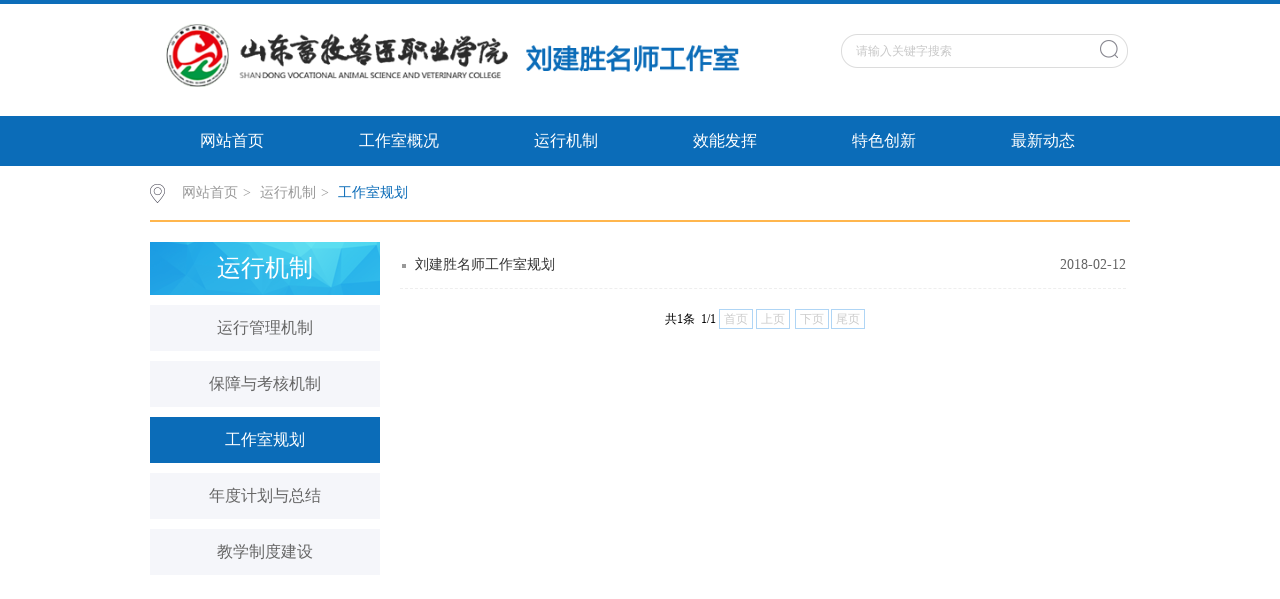

--- FILE ---
content_type: text/html
request_url: https://ljsgzs.sdmy.edu.cn/yxjz/gzsgh.htm
body_size: 4217
content:
<!DOCTYPE html><html><head><title>工作室规划-山东畜牧兽医职业学院刘建胜名师工作室</title><META Name="keywords" Content="山东畜牧兽医职业学院刘建胜名师工作室,工作室规划" />





<meta charset="utf-8"><link rel="stylesheet" type="text/css" href="../css/style.css"><link rel="stylesheet" type="text/css" href="../css/publice.css">
<script type="text/javascript" src="../js/bd.js"></script>
<script type="text/javascript" src="../js/soChange.js"></script>
<script type="text/javascript">
$(function(){
	$(".mainmenu dl").hide();
	$("li.mainmenu").hover(function(){
		$(this).find("dl").stop(true,true);
		$(this).find("dl").slideDown();
	},function(){
		$(this).find("dl").stop(true,true);
		$(this).find("dl").slideUp();
	});
})
</script>

<!--Announced by Visual SiteBuilder 9-->
<link rel="stylesheet" type="text/css" href="../_sitegray/_sitegray_d.css" />
<script language="javascript" src="../_sitegray/_sitegray.js"></script>
<!-- CustomerNO:77656262657232307b78475c525a574200000003465c -->
<link rel="stylesheet" type="text/css" href="../list.vsb.css" />
<script type="text/javascript" src="/system/resource/js/counter.js"></script>
<script type="text/javascript">_jsq_(1065,'/list.jsp',-1,1596356759)</script>
</head>
<body><!--top s-->
<div class="topWrap clearfix">
<div class="topDiv">
<!-- 网站logo图片地址请在本组件"内容配置-网站logo"处填写 -->
<div class="logo">
<a href="../index.htm"><img src="../img/ljs.png" style="width:600px"></a>
</div>
<div class="topR fr"><script language="javascript" src="/system/resource/js/dynclicks.js"></script><script language="javascript" src="/system/resource/js/openlink.js"></script><div class="topR_t fr">
</div>


<script type="text/javascript">
    function _nl_ys_check_2(){
        
        var keyword = document.getElementById('showkeycode250772_2').value;
        if(keyword==null||keyword==""){
            alert("请输入关键字搜索");
            return false;
        }
        if(window.toFF==1)
        {
            document.getElementById("lucenenewssearchkey250772").value = Simplized(keyword );
        }else
        {
            document.getElementById("lucenenewssearchkey250772").value = keyword;            
        }
        var  base64 = new Base64();
        document.getElementById("lucenenewssearchkey250772").value = base64.encode(document.getElementById("lucenenewssearchkey250772").value);
        new VsbFormFunc().disableAutoEnable(document.getElementById("showkeycode250772_2"));
        return true;
    } 
    function submitForm()
    {
        document.getElementById("au2a").submit();
    }
</script>
<script type="text/javascript">
				function test3()
				{
					var tempStr=document.getElementById('showkeycode250772_2').value;
					if(tempStr=="请输入关键字搜索")
					{
						document.getElementById('showkeycode250772_2').value="";
					}
				}
				function test4()
				{
					var tempStr=document.getElementById('showkeycode250772_2').value;
					if(tempStr=="")
					{
						document.getElementById('showkeycode250772_2').value="请输入关键字搜索";
					}
				}
			</script>
<div class="Search">
<form action="../ssjg.jsp?wbtreeid=1065" method="post" id="au2a" name="au2a" onsubmit="return _nl_ys_check_2()">
 <input type="hidden" id="lucenenewssearchkey250772" name="lucenenewssearchkey" value=""><input type="hidden" id="_lucenesearchtype250772" name="_lucenesearchtype" value="1"><input type="hidden" id="searchScope250772" name="searchScope" value="1">
 <input type="text" value="请输入关键字搜索" name="showkeycode" class="search_text" onfocus="test3()" onblur="test4()" id="showkeycode250772_2" />
                <div class="fdj fr"> <input type="submit" class="button pngFix" value="" style="cursor: hand"></div>
</form>
</div><script language="javascript" src="/system/resource/js/base64.js"></script><script language="javascript" src="/system/resource/js/formfunc.js"></script>
</div></div></div><!--nav--><div class="navWrap  clearfix">
    <div class="nav">
    <ul>
			<li>
			<a class="link" href="../index.htm">网站首页</a>
						
		</li>
		<li class="mainmenu">
		    <a class="link" href="../gzsgk/gzsjj.htm">工作室概况</a>
			<!--如果是导航字数很多，则加上 class="chang"，否则去掉即可-->
			<dl>
					<dd><a href="../gzsgk/gzsjj.htm">工作室简介</a></dd>
					<dd><a href="../gzsgk/lxrfc.htm">领衔人风采</a></dd>
					<dd><a href="../gzsgk/tdcyfc.htm">团队成员风采</a></dd>
			</dl>
		</li>
		<li class="mainmenu">
		    <a class="link" href="../yxjz.htm">运行机制</a>
			<!--如果是导航字数很多，则加上 class="chang"，否则去掉即可-->
			<dl>
					<dd><a href="yxgljz.htm">运行管理机制</a></dd>
					<dd><a href="bzykhjz.htm">保障与考核机制</a></dd>
					<dd><a href="gzsgh.htm">工作室规划</a></dd>
					<dd><a href="ndjhyzj.htm">年度计划与总结</a></dd>
					<dd><a href="jxzdjs.htm">教学制度建设</a></dd>
			</dl>
		</li>
		<li class="mainmenu">
		    <a class="link" href="../xnfh.htm">效能发挥</a>
			<!--如果是导航字数很多，则加上 class="chang"，否则去掉即可-->
			<dl>
					<dd><a href="../xnfh/zyykcjs.htm">专业与课程建设</a></dd>
					<dd><a href="../xnfh/jxcg.htm">教学成果</a></dd>
					<dd><a href="../xnfh/kycg.htm">科研成果</a></dd>
					<dd><a href="../xnfh/zyjs.htm">资源建设</a></dd>
					<dd><a href="../xnfh/jscg.htm">竞赛成果</a></dd>
					<dd><a href="../xnfh/shfw.htm">社会服务</a></dd>
			</dl>
		</li>
		<li class="mainmenu">
		    <a class="link" href="../tscx.htm">特色创新</a>
			<!--如果是导航字数很多，则加上 class="chang"，否则去掉即可-->
			<dl>
					<dd><a href="../tscx/tsjs.htm">特色介绍</a></dd>
					<dd><a href="../tscx/jytg.htm">经验推广</a></dd>
			</dl>
		</li>
		<li class="mainmenu">
		    <a class="link" href="../zxdt.htm">最新动态</a>
		</li>
     
    </ul>
</div>
</div>
<script type="text/javascript">

	$(".mainmenu dl").hide();

</script>	<!--main-->
<div class="mainWrap clearfix" style="min-height:650px;">
<div class="main_tit">
        <div class="main_titT main_titTa">
            <img src="../img/bri_icon1.png">

<a href="../index.htm">网站首页</a>>
<a href="../yxjz.htm">运行机制</a>>
<a href="gzsgh.htm" class="cur">工作室规划</a>
        </div>
</div>

<div class="main_con">
<div class="main_conL">
<div class="main_conLT">
<dl>



<dt>运行机制</dt><dd><a href="yxgljz.htm">运行管理机制</a></dd>
<dd><a href="bzykhjz.htm">保障与考核机制</a></dd>
<dd><a href="gzsgh.htm" class="cur">工作室规划</a></dd>
<dd><a href="ndjhyzj.htm">年度计划与总结</a></dd>
<dd><a href="jxzdjs.htm">教学制度建设</a></dd>
</dl></div>
<div class="informBox informBoxb informBoxb1">    <div class="zp_pic">

                </div></div></div>

<script language="javascript" src="/system/resource/js/centerCutImg.js"></script><script language="javascript" src="/system/resource/js/ajax.js"></script><div class="main_conR main_conRa">
            <div class="main_conRCb">
                <ul>
<li id="line_u8_0"><span>2018-02-12</span><a href="../info/1065/1156.htm"><em>刘建胜名师工作室规划</em></a></li>
                    
              </ul>
            </div>
           <div align="center" style="margin-top:20px;"><INPUT TYPE="hidden" NAME="actiontype" VALUE=""><input type="hidden" name="_scode_" value="1605789076978"><input type="hidden" name="urltype" value="tree.TreeTempUrl"><input type="hidden" name="wbtreeid" value="1065"><input type="hidden" name="outFlag" value="false">
<style type="text/css">
.headStyle1smxlulte2, .headStyle1smxlulte2 td, .headStyle1smxlulte2 div {font-size: 12px;font-family:宋体; color: #000000; margin-left: auto; margin-right: auto; line-height:14px;}
.defaultButtonStyle {font-size: 12px;font-family:宋体; height:20px;color: #000000;BORDER: #AFD5F5 1px solid; margin: 0px;padding: 0px; FILTER:progid:DXImageTransform.Microsoft.Gradient(GradientType=0,StartColorStr=#ffffff, EndColorStr=#BDDBF7);  CURSOR: pointer; line-height:14px;background:-webkit-gradient(linear, 0 0, 0 100%, from(#ffffff), to(#BDDBF7));background: -moz-linear-gradient( top,#ffffff,#BDDBF7);background:-ms-linear-gradient(top,#ffffff 0%,#bddbf7 100%);}
.defaultinputStyle {font-size: 12px;font-family:宋体; height:20px; border:1px solid #AFD5F5; line-height:14px;}
.colHeader {font-size: 12px;font-family:宋体; line-height:14px;}
.headStyle1smxlulte2 a, .pageList .this-page {font-size: 12px;font-family:宋体; display:inline-block; height:14px; padding: 2px 4px; border: solid 1px #AFD5F5; background: #fff; text-decoration: none; MARGIN-RIGHT: 1px;line-height:14px;}
.headStyle1smxlulte2 a:visited {font-size: 12px;font-family:宋体; color: #000000; text-decoration: none; line-height:14px;}
.headStyle1smxlulte2 .PrevDisabled {font-size: 12px;font-family:宋体; display:inline-block;height:14px;  margin-right: 3px; padding: 2px 4px; background: #fff;color:#ccc;border: solid 1px #AFD5F5; line-height:14px;}
.headStyle1smxlulte2 .SelectList {font-size: 12px;font-family:宋体;line-height:14px;}
.headStyle1smxlulte2 .Prev { font-size: 12px;font-family:宋体; margin-right: 3px; padding: 2px 4px;line-height:14px;}
.headStyle1smxlulte2 .break {font-size: 12px;font-family:宋体; border: none; text-decoration: none; line-height:14px;}
.headStyle1smxlulte2 .NextDisabled { font-size: 12px;font-family:宋体;display:inline-block; height:14px; margin-left: 2px; padding: 2px 4px;background: #fff;color:#ccc;border: solid 1px #AFD5F5; line-height:14px;}
.headStyle1smxlulte2 .Next { font-size: 12px;font-family:宋体; margin-left: 2px; padding: 2px 4px;line-height:14px;}
.headStyle1smxlulte2 .this-page {font-size: 12px;font-family:宋体;display:inline-block;height:14px;padding: 2px 4px; border: solid 1px #AFD5F5; background: #E1F0FD; font-weight: bold; color:black; MARGIN-RIGHT: 1px;line-height:14px;}
.headStyle1smxlulte2 a:hover {font-size: 12px;font-family:宋体;color: black; background: #EFF7FE; border-color: #AFD5F5; text-decoration: none;line-height:14px;}
.headStyle1smxlulte2 a:link {font-size: 12px;font-family:宋体;color: #000000; text-decoration: none;line-height:14px;}
.headStyle1smxlulte2 a:active { font-size: 12px;font-family:宋体;color: black; text-decoration: none; background: #EFF7FE; line-height:14px;}
</style><script language="javascript" src="/system/resource/js/gotopage.js"></script><script type="text/javascript">function a253407_gopage_fun(){_simple_list_gotopage_fun(1,'a253407GOPAGE',2)}</script><table cellspacing="0" cellpadding="0" border="0"><TR><td colspan="0"><table cellspacing="0" class="headStyle1smxlulte2" width="100%" cellpadding="1"><tr valign="middle"><TD nowrap align="left" width="1%" id="fanye253407">共1条&nbsp;&nbsp;1/1&nbsp;</td><td nowrap align="left"><div><span class="PrevDisabled">首页</span><span class="PrevDisabled">上页</span><span class="NextDisabled">下页</span><span class="NextDisabled">尾页</span></div></td></tr></table></table></div>
        
        </div><script>_showDynClickBatch(['dynclicks_u8_1156'],[1156],"wbnews", 1596356759)</script></div></div>

<!--foot-->
<div class="footWrap clearfix">

<div class="footDiv_one">
		<div class="foot_one"><!-- 版权内容请在本组件"内容配置-版权"处填写 -->
<p>版权所有 © 2004 山东畜牧兽医职业学院 地址：潍坊市胜利东街88号（261061） <img src="/__local/D/02/89/DC0A46FC5B15B3363FFA78CF6C7_C267B386_4B38.png?e=.png" />&nbsp; &nbsp;<a href="http://www.beian.gov.cn/portal/registerSystemInfo?recordcode=37079402001301" target="_blank" style="color: rgb(255, 255, 255); text-decoration: none;"><span style="color: rgb(255, 255, 255);">鲁公网安备 37079402001301号</span></a></p></div></div></div>

<script type="text/javascript">
$(function () {

//切换对象为其他，这里为包含图片和标题的层
	$('#change_32 div.changeDiv').soChange({//对象指向层，层内包含图片及标题
		thumbObj:'#change_32 .ul_change_a2 span',
		thumbNowClass:'on'//自定义导航对象当前class为on
	});

});
</script>

</body></html>


--- FILE ---
content_type: text/css
request_url: https://ljsgzs.sdmy.edu.cn/css/style.css
body_size: 10569
content:
/*首页*/
.topWrap{
	width: 100%;
	margin: 0 auto;
	background: #ffffff;
	height: auto;
	overflow: hidden;
	border-top: 4px solid #0d6db9;
}
.topDiv{
	width: 976px;
	margin:0 auto;
	height:112px;
}
.logo{
	float: left;
	margin-top: 20px;
}
.topR{
	width:365px;
	height: 76px;
	padding-top: 15px;
	color: #999999;
}
.topR_t{
width:100%;
text-align:right;
}
.topR a{
	color: #999999;
	padding: 0 5px;
}
.Search{
	width: 287px;
	height: 38px;
	background:url(../img/top_hunt_bg.png) no-repeat;
	margin-top: 15px;
	*float: right;
	float: right;
}
.fdj{
	float: right;
	height: 18px;
	margin-top: 6px;
	margin-left: 10px;
}
.fdj img{
	margin-right: 5px;
}
.search_text{
	float: left;
	width: 195px;
	margin-top: 2px;
	height: 30px;
    line-height: 30px;
	outline: none;
	font-family: "微软雅黑";
	color: #c8c8c8;
	margin-left: 15px;
}
.button{
	background:url(../img/top_hunt.png) no-repeat;
	width: 18px;
	height: 18px;
	cursor: pointer;
	margin-right: 10px;
	outline: none;
}
/*nav*/
.navWrap{
	width: 100%;
	background:#0b6cb8;
	height:50px;
	line-height: 50px;
	margin: 0 auto;
	position: relative;
	z-index: 9999;
}
.nav{width:976px;height:50px;margin: 0 auto;}
.nav li{float:left;height:50px;line-height:50px;font-size:16px;position:relative;}
.nav li a{color:#FFF;display:block;padding: 0 47.5px;}
.nav ul li a:hover{display:block;color: #fff;background:#0a5894;}
.nav dl{font-size:14px;background:#0a5894;position:absolute;top:50px;left:0px;z-index: 9999;width: 100%;}
.nav dl dd a{color:#fff; padding: 8px 0; line-height: 22px;display: block;text-align: center;}
.nav dl dd a:hover{color:#fff;background:#0D6DB9;}

/*banner_one*/
.bannerWrap{
	width: 100%;
	margin: 0 auto;
	height: auto;
	overflow: hidden;
}
.banner_one{
	height:335px; 
	position:relative; 
	margin:0 auto; 
	overflow:hidden; 
	z-index:1;
}
/*焦点图*/
.slideBox{ width:100%; height:auto; overflow:hidden; position:relative;}
.slideBox .hd{ height:4px; overflow:hidden; position:absolute; right:43.6%; bottom:20px; z-index:1;}
.slideBox .hd ul{ overflow:hidden; zoom:1; float:left;  }
.slideBox .hd ul li{ float:left; margin-right:5px;  width:60px; height:4px;border-radius: 2px;text-align:center; background:#8f8586; cursor:pointer; }
.slideBox .hd ul li.on{ background:#fff;}
.slideBox .bd{ position:relative; height:100%; z-index:0;}
.slideBox .bd li{ zoom:1; vertical-align:middle; }
.slideBox .bd img{ width:100%;  display:block;  }
.slideBox .prev{ position:absolute; left:24%; top:50%; margin-top:-25px; float:left;display:block; width:40px; height:74px; background:url(../img/s_banner_l.png)  no-repeat; filter:alpha(opacity=50);opacity:0.5;   }
.slideBox .next{ position:absolute; right:24%; top:50%; margin-top:-25px; float: right; display:block; width:40px; height:74px; background:url(../img/s_banner_r.png) no-repeat; filter:alpha(opacity=50);opacity:0.5;   }
.slideBox .prev:hover,.slideBox .next:hover{ filter:alpha(opacity=100);opacity:1;  }
.slideBox .prevStop{ display:none;  }
.slideBox .nextStop{ display:none;  }
/*main*/
/*banner_two*/
.banner_two{
	width: 976px;
	margin:10px auto 0;
}
.pic{width:976px;height:335px;}
.pic ul li{list-style:none;width:50px;height:334px;float:left;}
.pic .l1{}
.pic .l4{}
.pic .l3{}
.pic .l2{width:824px;}
.txt{width:100%; height:42px;line-height: 42px;background: url(../img/m_banbg.png) no-repeat 0px 0px;margin-top: 292px;}
.txt p{color:#fff;font-family:"微软雅黑";position:relative;width: 100%;overflow: hidden;height: 42px;line-height: 42px;text-indent: 50px;}
.txt .p1{font-size:16px;}
/*banner_three*/
.banner_three{
	width: 976px;
	margin:12px auto 0;
}
.eachBox{
	height: 335px;
}
/* changeBox_a1 */
.changeBox_a1{
	float:left;
	width: 976px;
	height:335px;
	position:relative;
}
.changeBox_a1 .a_bigImg img{
	position:absolute;
	top:0px;
	left:0px;
	display:none;
}
.changeDiv{
	position:absolute;
	top:0px;
	left:2px;
	display:none;
}
.changeDiv h3{
	position:absolute;
	left:0px;
	bottom:0;
	width:100%;
	height:43px;
	line-height:43px;
	background:#000;
	filter:alpha(opacity=70);
	opacity:0.7;
}
.changeDiv h3 a{
	display:block;
	padding-left:15px;
	color:#fff;
	font-size: 16px;
}
.changeDiv a img{
	display: block;
	width: 100%;
}
/* ul_change_a1 */
.ul_change_a2{
	position:absolute;
	right:20px;
	bottom:16px;
	padding-left:19px;
	overflow:hidden;
}
.ul_change_a2 li{
	display:-moz-inline-stack;
	display:inline-block;
	*display:inline;
	*zoom:1;
}
.ul_change_a2 span{
	display:-moz-inline-stack;
	display:inline-block;
	*display:inline;
	*zoom:1;
	margin-right:2px;
	background:#a99f97;
	filter:alpha(opacity=85);
	opacity:0.85;
	cursor:hand;
	cursor:pointer;
	width: 12px;
	height: 12px;
	border-radius: 50%;
}
.ul_change_a2 span.on{
	background:#fff;
}

/**content**/
.container{
	width: 996px;
	margin: 0 auto;
	height: auto;
}
/*新闻消息*/
.content{
	margin-top: 5px;
	width: 996px;
	float: left;
}
.new_inforBox{
	width: 644px;
	height: auto;
	padding: 0 10px;
	margin-top: 20px;
}
.informBox{
	width: 290px;
	height: auto;
	padding: 0 10px;
	margin-top: 20px;
}
.dynamic{
	height: 35px;
	line-height: 34px;
	width: 100%;
	border-bottom: 1px solid #d7d7d7;
}
.dynamic h2{
	font-size: 16px;
	color: #464646;
	font-weight: normal;
    float: left;
    padding: 0 5px;
	border-bottom: 2px solid #2780cb;
}
.dynamic span a{
	width: 38px;
	height: 25px;
	*position: relative;
	*margin-top: 12px;
	display: block;
	float: right;
}
.newBox{
	margin:12px auto 0;
	height: auto;
	overflow: hidden;
}
.new_pic{
	float: left;
	width: 380px;
}
.slideBox1{ 
	width:380px; 
	height:auto; 
	overflow:hidden; 
	position:relative;
}
.slideBox1 .hd{
	height:15px; 
	overflow:hidden; 
	position:absolute; 
	right:5px; 
	bottom:8px; 
	z-index:1; 
}
.slideBox1 .hd ul{ 
	overflow:hidden; 
	zoom:1; 
	float:left;  
}
.slideBox1 .hd ul li{ 
	float:left; 
	margin-right:2px;
	border-radius: inherit;
	width:20px; 
	height:15px; 
	line-height:14px; 
	text-align:center; 
	background:#6a6a6a;
	color:#fff; 
	cursor:pointer; 
}
.slideBox1 .hd ul li.on{ 
	background:#0b6cb8;
}
.slideBox1 .bd{ 
	position:relative; 
	height:100%; 
	z-index:0;
	height: 177px;  
}
.slideBox1 .bd li{ 
	zoom:1; 
	vertical-align:middle; 
}
.slideBox1 .bd img{ 
	width:100%; 
	display:block;  
}
.new_pic h3{
	font-size: 14px;
	color: #999999;
	font-weight: normal;
	text-align: center;
	margin-top: 20px;
}
.new_list{
	width: 312px;
	float: left;
	padding: 0 10px;
}
.new_list1{
	width: 312px;
	margin-top: 20px;
}
.dynamic_list{
	width: 100%;
}
.dynamic_list li{
	_height: 30px;
	height: 30px;
   line-height:30px;
	*height: 27px;
   *line-height:27px;
   font-size: 14px;
   color: #5c5c5c;
   width: 100%;
   background: url(../img/xdd.png) no-repeat 0px 14px;
   text-indent: 12px;
}
.dynamic_list1 li{
	*height: 30px;
   *line-height:30px;
}
.dynamic_list li:hover{
	background: url(../img/xdd_h.png) no-repeat 0px 14px;
}
.dynamic_list li a{
    color: #5c5c5c;
    display: block;
    cursor: pointer;
	text-overflow: ellipsis;
	white-space: nowrap;
	overflow: hidden;
}
.dynamic_list li:hover a{
    color: #0b6cb8;
}
.dynamic_list li a em{
	display: block;
	float: left;
	width: 250px;
	text-overflow: ellipsis;
	white-space: nowrap;
	overflow: hidden;
}
.dynamic_list li img{
	margin-right: 6px;
}
.dynamic_list li span{
	float: right;
	margin-right: 0;
	color: #c3c3c3;
}
.dynamic_list li:hover span{
	color: #0B6CB8;
}
.new_pica{
	width: 310px;
	padding: 0 10px;
}
.new_pica1{
	margin-top: 20px;
	position: relative;
}
.slideBox2{ width:100%; height:240px; overflow:hidden; position:relative;}
.slideBox2 .hd{height:8px; overflow:hidden; position:absolute; right:5px; bottom:12px; z-index:1; }
.slideBox2 .hd ul{ overflow:hidden; zoom:1; float:left;  }
.slideBox2 .hd ul li{ float:left; margin-right:5px;border-radius:50%;width:8px; height:8px; line-height:8px; text-align:center; background:#989da9; cursor:pointer; }
.slideBox2 .hd ul li.on{ background:#fff;}
.slideBox2 .bd{ position:relative; height:100%; z-index:0;   }
.slideBox2 .bd li{ zoom:1; vertical-align:middle; }
.slideBox2 .bd img{ width:100%; height:240px; display:block;  }
.new_pica p{
	position: absolute;
	bottom: 0;
	left: 0;
	width: 100%;
	background: url(../img/ico.png);
	cursor:hand;
	cursor:pointer;
	font-size: 14px;
	color: #ffffff;
	line-height: 34px;
	text-indent:10px;
}
.newBoxa{
	margin-top:0px ;
}
#tab2 { width:100%; height:auto; position:relative;}
html > body #tab2 { width:100%;}
#tab2 div { position:absolute; top:56px; left:0; width:100%; height:auto;border: 1px solid #eee;}
#tab2 div { display:none;}
#tab2 .block { display:block;}
#tab2 h3 {text-indent: 0 ;float:left; width:89px; height:42px; line-height:42px;margin-right: 8px; font-size:16px; cursor:pointer; background-color:#c5c5c5; text-align:center; color:#ffffff; font-family:Microsoft YaHei;font-weight:normal;}
#tab2 .up { background:#0B6CB8;color:#fff;}
/*修饰列表内容*/
#tab2 ul { list-style:none; padding:0; height:auto;overflow: hidden; margin-top:0px;}
#tab2 li { margin-right:2px;background: url(../img/xdd.png) no-repeat 5px 15px;line-height: 29px;text-indent:12px;overflow:hidden;}
#tab2 li a { display:inline; font-size:14px; text-decoration:none;color: #5c5c5c;}
#tab2 li a span{ display:block; float:right;color: #c3c3c3;}
#tab2 li:hover a span{ display:block; float:right;  color: #0b6cb8;}
#tab2 li:hover{background: url(../img/xdd_h.png) no-repeat 5px 15px;}
a.tab_title:link { color: #5a5a5a; text-decoration:none;}
a.tab_title:visited { color:#5a5a5a; text-decoration:none;}
a.tab_title:hover { color:#5a5a5a; text-decoration:none;}
a.tab_title:active { color:#5a5a5a; text-decoration:none;}
a.tab_menu:link { color:#6464d5; text-decoration:none;}
a.tab_menu:hover { color:#8888e0; text-decoration:underline;}
#tab2  a.gd{font-size: 14px;color: #999999;position: absolute;top: -36px;right: 0;cursor: pointer;}
#tab2  a.gd:hover{color: #0b6cb8;}
/*精品课程*/
.dynamica{
	background: #0b6cb8;
	border-bottom:none;
	height: 42px;
	line-height: 42px;
}
.dynamica h2{
	color: #fff;
	border-bottom:none;
	text-indent: 8px;
}
.dynamica span a{
	width: 38px;
	height: 25px;
	display: block;
	float: right;
}
.dynamica span a img{
	width: 33px;
	height: 5px;
}
.informBoxa{
	margin-top:20px;
	width: 312px;
}
.los_list{
	margin-top:0;
}
.los_list li{
	height:38px;
	width: 100%;
	margin-top: 11.5px;
	*margin-top: 10px;
}
.los_list li a{
	display: block;
	color: #666666;
	font-size: 14px;
	border-left: 4px solid #ffb64d;
	text-indent: 8px;
	height:38px;
	line-height:38px;
	background: #f8f8f8;
	text-overflow: ellipsis;
	white-space: nowrap;
	overflow: hidden;
}
.los_list li a:hover{
	color:  #0B6CB8;
	background: #fcfcfc;
}
/*contentb*/
.contentb{
	margin-top: 20px;
}
.newBoxd{
	float: left;
	height: auto;
	width: 778px;
	border: 1px solid #EEEEEE;
	border-top: none;
	margin-top: 0;
}
.new_pica2{
	width: 370px;
	padding: 0;
}
.slideBox7{ height:240px; overflow:hidden; position:relative;margin: 10px 0 10px 10px;}
.slideBox7 .hd{height:8px; overflow:hidden; position:absolute; right:5px; bottom:12px; z-index:1; }
.slideBox7 .hd ul{ overflow:hidden; zoom:1; float:left;  }
.slideBox7 .hd ul li{ float:left; margin-right:5px;border-radius:50%;width:8px; height:8px; line-height:8px; text-align:center; background:#989da9; cursor:pointer; }
.slideBox7 .hd ul li.on{ background:#fff;}
.slideBox7 .bd{ position:relative; height:100%; z-index:0;   }
.slideBox7 .bd li{ zoom:1; vertical-align:middle; }
.slideBox7 .bd img{ height:240px; display:block;  }
.new_listc{
	margin-top: 0px;
	width: 370px;
	padding: 10px;
	float: right;
	margin-right: 0;
}
.dynamic_listg{
	width: 100%;
}
.dynamic_listg li{
	width: 100%;
}
.new_list h3{
	font-size: 16px;
	color: #0b6cb8;
	text-indent: 12px;
}
.new_list h3 a{
	color: #0b6cb8;
}
.new_listbpicl,
.new_listbpicr{
	width: 150px;
}
.new_listbpicl a{
	display: block;
}
.new_list p{
	margin-top: 4px;
	font-size: 12px;
	color: #999999;
	text-indent: 2em;
	line-height: 22px;
	padding-bottom: 4px;
	border-bottom: 1px dashed #eeeeee;
}
.new_list p span a{
	color: #0b6cb8;
}
.new_list p span a:hover{
	color: #ffb64d;
}
.newBoxc{
	border: 1px solid #EEEEEE;
	border-top: none;
}
/*近期学术讲座*/
.lect_list ul li{
	width: 100%;
	height: auto;
	overflow: hidden;
	padding: 14px 0;
	border-bottom: 1px dashed #eee;
	cursor: pointer; 
}
.lect_list ul li .lect_l_time{
	float: left;
	width:40px;
}
.lect_list ul li .lect_l_time h2{
	display: block;
	width: 40px;
	height:27px;
	font-size: 16px;
	color: #999999;
	font-weight: normal;
	text-align: center;
	line-height: 27px;
	background: #f8f8f8;
}
.lect_list ul li .lect_l_time span{
	display: block;
	width: 40px;
	height:27px;
	font-size: 16px;
	color: #fff;
	text-align: center;
	line-height: 27px;
	background: #cccccc;
}
.lect_list ul li:hover .lect_l_time span{
	background: #ffb64d;
}
.lect_r{
	float: right;
	margin-right: 0;
	width: 124px;
}
.lect_list ul li .lect_r h2{
	display: block;
	width: 100%;
	line-height: 20px;
	min-height: 40px;
	font-size: 14px;
	color: #666666;
	font-weight: normal;
	text-align:left;
}
.lect_list ul li:hover .lect_r h2{
	color: #0B6CB8;
}
.lect_list ul li .lect_r span{
	display: block;
	font-size: 12px;
	color: #c8c8c8;
	text-align: left;
}
.newBoxe{
	width: 100%;
}
.new_listd{
	width: 100%;
	padding: 0;
}
.new_listd h3{
	font-size: 18px;
}
.dynamic_listh{
	width: 100%;
}
.dynamic_listh li{
	width: 100%;
}
.dynamic_listh li a em,
.dynamic_listc1 li a em{
	width: 586px;
}
.dynamic_liste li a em{
	width: 240px;
}
/*招聘广告位*/
.slideBox3{ 
	width:100%; 
	height:127px; 
	overflow:hidden; 
	position:relative; 
        margin-top:15px;
}
.slideBox3 .hd{ 
	height:4px; 
	overflow:hidden; 
	position:absolute; 
	left: 50%;
	margin-left: -22.5px;
	bottom:15px; 
	z-index:1; 
}
.slideBox3 .hd ul{ 
	overflow:hidden; 
	zoom:1; 
	float:left;
}
.slideBox3 .hd ul li{ 
	float:left; 
	margin-right:5px;  
	width:4px; 
	height:4px;
	text-align:center; 
	background:#e8b3bb; 
	cursor:pointer; 
}
.slideBox3 .hd ul li.on{ 
	background:#fff;
}
.slideBox3 .bd{ 
	position:relative; 
	height:100%; 
	z-index:0;   
}
.slideBox3 .bd li{ 
	zoom:1; 
	vertical-align:middle; 
}
.slideBox3 .bd img{ 
	width:100%; 
	height:127px; 
	display:block;  
}

.slideBox4{ 
	width:100%; 
	height:127px; 
	margin-top: 11px;
	overflow:hidden; 
	position:relative; 
}
.slideBox4 .hd{ 
	height:6px; 
	overflow:hidden; 
	position:absolute; 
	left: 50%;
	bottom:12px; 
	margin-left: -69px;
	z-index:1; 
}
.slideBox4 .hd ul{ 
	overflow:hidden; 
	zoom:1; 
	float:left;  
}
.slideBox4 .hd ul li{ 
	float:left; 
	margin-right:4px;  
	width:30px; 
	height:4px;
	text-align:center;
	border:1px solid #fec169; 
	cursor:pointer; 
}
.slideBox4 .hd ul li.on{ 
	background:#fec169;
}
.slideBox4 .bd{ 
	position:relative; 
	height:100%; 
	z-index:0;   
}
.slideBox4 .bd li{ 
	zoom:1; 
	vertical-align:middle; 
}
.slideBox4 .bd img{ 
	width:100%; 
	height:127px; 
	display:block;  
}
/*广告位*/
.contentc{
	width: 976px;
	padding: 0 10px;
	margin-top: 20px;
}
.contentc a img{
	width: 100%;
	height: 60px;
}
/*AACSB*/
.newBoxb{
	width: 100%;
	margin-top:0px;
}
.newBoxb .new_picb{
	width: 100%;
	position: relative;
}
.new_picb p{
	position: absolute;
	bottom: 0;
	left: 0;
	width: 100%;
	background: url(../img/ico.png);
	cursor:hand;
	cursor:pointer;
	font-size: 16px;
	color: #ffffff;
	line-height: 34px;
	text-indent:10px;
}
.slideBox5{ 
	width: 100%;
	height:344px; 
	overflow:hidden; 
	position:relative;
}
.slideBox5 .hd{ 
	height:14px; 
	overflow:hidden; 
	position:absolute; 
	right:2%; 
	bottom:8px; 
	z-index:1; 
}
.slideBox5 .hd ul{ 
	overflow:hidden; 
	zoom:1; 
	float:left;  
}
.slideBox5 .hd ul li{ 
	float:left; 
	margin-right:4px; 
	width:20px; 
	height:14px;
	text-align:center;
	line-height: 14px;
	background: #494544;
	cursor:pointer;
	border-radius: inherit;
	color: #fff;
	font-size: 12px; 
}
.slideBox5 .hd ul li.on{ 
	background:#0b6cb8;
}
.slideBox5 .bd{ 
	position:relative; 
	height:100%; 
	z-index:0;   
}
.slideBox5 .bd li{ 
	zoom:1; 
	vertical-align:middle; 
}
.slideBox5 .bd img{ 
	width: 100%;
	height:344px; 
	display:block;  
}
/*快速导航*/
.informBoxb{
	width: 312px;
	height: auto;
	padding: 0 10px;
	margin: 20px 0 0 0;
}
.informBoxb1{
	width: 230px;
	padding: 0;
}
.dynamicb{
	width:100%;
	background: #0b6cb8;
	border-bottom:none;
	height: 44px;
	line-height: 44px;
}
.dynamicb h2{
	color: #fff;
	border-bottom:none;
	text-indent: 10px;
}
.dynamicb span a{
	width: 38px;
	height: 25px;
	margin-top: 0px;
	*margin-top: 15px;
	display: block;
	float: right;
}
.dynamicb span a img{
	width: 33px;
	height: 5px;
}
.guid_list{
	height: auto;
	overflow: hidden;
	background: #fbfbfb;
}
.gui_list{
	margin-top: 12px;
}
.gui_list li{
	background: #FBFBFB url(../img/dh_jt.png) no-repeat 5px 12px ;
	text-indent: 30px;
	line-height: 32px;
}
.gui_list li:hover{
	background:#f1f1f1 url(../img/dh_jt_h.png) no-repeat 5px 12px ;
	text-indent: 30px;
	line-height: 32px;
}
.gui_list li a{
	display: block;
	height: 32px;
	font-size: 14px;
	color: #666;
}
.gui_list li a:hover{
	color: #0b6cb8;
}
.dynamicd{
	width: 100%;
}
.new_inforBoxb .new_pica{
	padding: 0;
}
.slideBoxa{
	margin-top: 6px;
}
.slideBox6{ height:256px; overflow:hidden; position:relative;}
.slideBox6 .hd{height:8px; overflow:hidden; position:absolute; right:5px; bottom:12px; z-index:1; }
.slideBox6 .hd ul{ overflow:hidden; zoom:1; float:left;  }
.slideBox6 .hd ul li{ float:left; margin-right:5px;border-radius:50%;width:8px; height:8px; line-height:8px; text-align:center; background:#989da9; cursor:pointer; }
.slideBox6 .hd ul li.on{ background:#fff;}
.slideBox6 .bd{ position:relative; height:100%; z-index:0;   }
.slideBox6 .bd li{ zoom:1; vertical-align:middle; }
.slideBox6 .bd img{ height:256px; display:block;  }
.dynamic_lista{
	width: 100%;
}
.dynamic_lista li{
	width: 100%;
}
.dynamicc{
	border-bottom: none;
	height: auto;
	overflow: hidden;
	width: 100%;
	position: relative;
}
.dynamicc h2{
	color: #515151;
	font-size: 16px;
	border-bottom: none;
	border-left: 4px solid #0b6cb8;
	text-indent: 10px;
}
.informBoxb input{
	margin-top: 12px;
	color: #c8c8c8;
	font-size: 14px;
	height: 38px;
	line-height: 38px;
	border: 1px solid #eeeeee;
	text-indent: 10px;
	width: 256px;
	margin-left: 0;
}
.informBoxb input.h_button{
	width: 54px;
	height: 40px;
	line-height: 40px;
	font-size: 16px;
	color: #FFF;
	text-align: center;
	background: #ffb64d;
	border:none;
	text-indent: 0px;
	position: absolute;
	cursor: pointer;
}
.informBoxb1 input{
	width: 172px;
}
.zp_pic a img{
	width: 100%;
	height: 59px;
	margin:14px  auto 0;
}
.zp_pic a:hover img{
	opacity: 0.8;
}
#tab{width:100%;position:relative;margin:0 auto;}
#tab .tab_menu{width:100%;z-index:1;}
#tab .tab_menu li{float:left;width:88px;height:38px;line-height:38px;border: 1px solid #eee;border-top:2px solid #E8E8E8;border-bottom:none;cursor:pointer;text-align:center;color: #666;background: #e8e8e8;font-size: 16px;}
#tab .tab_box{width:178px;height:auto;clear:both;position:relative;border:1px solid #eee;background:#fff;border-top: 0;}
#tab .tab_menu .selected{background: #fff;border-top: 2px solid #0B6CB8;color: #0B6CB8;}
.hide{display:none;}
.tab_box div{padding:8px;} 
.tab_box ul li{
	background: url(../img/h_jt.png) no-repeat 2px 12px;
	text-indent: 20px;
	line-height: 32px;
}
.tab_box ul li a{
	font-size: 14px;
	color: #666666;
	display: block;
	text-overflow: ellipsis;
	white-space: nowrap;
	overflow: hidden;
}
.tab_box ul li a:hover{
	color: #0B6CB8;
}
/*学生天地*/
.new_picc{
	width:380px;
	padding: 0 10px;
	margin-top: 20px;
}
.dynamice{
	width:100%;
}
.picFocus{ 
	margin:11px auto 0;
	width:100%;
	position:relative;  
	overflow:hidden;  
	zoom:1;   
}
.picFocus .hd{ 
	width:100%;
	margin-top: -40px;  
	overflow:hidden;
}
.picFocus .hd ul{ 
	margin-right:-5px;  
	overflow:hidden; 
	zoom:1; 
}
.picFocus .hd ul li{ 
	float:left;  
	text-align:center;  
}
.picFocus .hd ul li img{ 
	width:87px; 
	height:56px; 
	border:2px solid #fff; 
	cursor:pointer; 
	margin-right:4px;
}
.picFocus .hd ul li.on img{ 
	border-color:#ffb64d;  
}
.picFocus .bd li{ 
	vertical-align:middle; 
}
.picFocus .bd img{ 
	width:100%;
	height:202px; 
	display:block;  
}
.picFocus .bd  p{
	position: relative;
	top: -49px;
	background: rgba(23,11,15,0.5);
	filter: progid:DXImageTransform.Microsoft.gradient(startColorstr='#99000000',endColorstr='#99000000');      /*IE6,IE7*/ 
    -ms-filter:"progid:DXImageTransform.Microsoft.gradient(startColorstr='#99000000', endColorstr='#99000000')";      /*IE8*/
	cursor:hand;
	cursor:pointer;
	font-size: 14px;
	color: #ffffff;
	line-height: 34px;
	text-indent:10px;
}
.informBoxc{
	width:180px;
	float: left;
	padding: 0 10px;
	margin-top: 20px;
}
.dynamic_listb{
	margin-top: 12px;
}
.dynamic_listf li{
	background:url(../img/xdd.png) no-repeat 2px 14px;
}
.dynamic_listf li:hover{
	background:url(../img/xdd_h.png) no-repeat 2px 14px;
}
.table_list{
	width: 312px;
	padding: 0 10px;
	margin-top: 20px;
	float: left;
}
#tab1{width:100%;position:relative;}
#tab1 .tab1_menu{width:100%;z-index:1;}
#tab1 .tab1_menu li{ float:left; width:89px; height:40px; line-height:40px;margin-right: 8px; font-size:16px; cursor:pointer; background-color:#b8b8b8; text-align:center; color:#ffffff; font-family:Microsoft YaHei;font-weight:normal;}
#tab1 .tab1_box{height:auto;clear:both;position:relative;border:1px solid #eee;margin-top: 10px;}
#tab1 .tab1_menu .selected1{background-color:#0b6cb8;cursor:pointer;}
.hide1{display:none;}
.tab1_box div{padding-top: 0px;}
.tab1_box ul { list-style:none; padding:0; height:auto;overflow: hidden; margin-top:2px;}
.tab1_box li { margin-left:8px; margin-right:5px;background: url(../img/xdd.png) no-repeat 0px 15px;line-height: 31.5px;*line-height: 29px;text-indent:10px;overflow:hidden;}
.tab1_box li a { display:inline; font-size:14px; text-decoration:none;}
.tab1_box li a span{ display:block; float:right; margin-right:0px; color: #c3c3c3;}
.tab1_box li a em{
	display: block;
	float: left;
	width: 240px;
	text-overflow: ellipsis;
	white-space: nowrap;
	overflow: hidden;
}
.tab1_box li:hover a span{ display:block; float:right; margin-right:0px; color: #0b6cb8;}
.tab1_box li:hover{background: url(../img/xdd_h.png) no-repeat 0px 15px;}
#tab1  a.gd{font-size: 14px;color: #999999;position: absolute;top: -36px;right: 0;cursor: pointer;}
#tab1  a.gd:hover{color: #0b6cb8;}
 
/*师资队伍*/
.new_picc1{
	width: 180px;
	padding: 0 10px;
}
.informBoxe{
	padding: 0 10px;
	width: 312px;
	height: auto;
	overflow: hidden;
}
.dynamicf h2{
	border-bottom: none;
}
.dynamicf h2 i{
	font-size: 12px;
	color: #999999;
	font-style: normal;
	margin-left: 5px;
}
.sz_pic a img{
	width: 100%;
	margin-top: 12px;
}
.new_listb{
	padding: 0;
}
.informBoxc1{
	width: 312px;
	padding: 0 10px;
}
.new_picc p{
	margin-top:15px;
	font-size: 16px;
	color: #999;
}
.new_picc1 p{
	margin-top:10px;
}
.new_picc p span a {
	color: #0b6cb8;
}
.infor_lista{
	height: auto;
	padding: 0 6px;
	overflow: hidden;
	border: 1px solid #eee;
	margin-top:12px ;
}
.dynamic_liste{
	margin-top:0px;
}
.dynamic_liste li{
	line-height: 31px;
	background: url(../img/xdd.png) no-repeat 5px 15px;
	text-indent: 15px;
}
.dynamic_liste li:hover{
	background: url(../img/xdd_h.png) no-repeat 5px 15px;
}
.informBoxd{
	height: auto;
	overflow: hidden;
	float: right;
	margin-right: 0;
}
.focu_list{
	margin-top: 10px;
	height: auto;
	overflow: hidden;
}
.focu_list ul li{
	height: auto;
	overflow: hidden;
	padding: 10px 0;
	border-bottom: 1px dashed #eee;
}
.focu_list ul li .focu_picL{
	float: left;
	width: 98px;
}
.focu_list ul li .focu_picL img{
	width: 98px;
	height: 71px;
}
.focu_list ul li .focu_picR{
	float: right;
	margin-right: 0;
	width: 260px;
	margin-left: 10px;
}
.focu_list ul li .focu_picR .tit{
	font-size: 14px;
	color: #666666;
	font-weight: normal;
	margin-top: 0;
	text-align: left;
	display: block;
	text-overflow: ellipsis;
	white-space: nowrap;
	overflow: hidden;
}
.focu_list ul li .focu_picR a:hover{
	color: #0b6cb8;
}
.focu_list ul li .focu_picR p{
	font-size: 12px;
	color: #999999;
	text-indent: 2em;
}
.focu_list ul li .focu_picR p span a:hover{
	color: #ffb64d;
}
.dynamic_listc li{
	background: url(../img/xdd.png) no-repeat 7px 14px ;
	text-indent: 18px;
}
.dynamic_listc li:hover{
	background: url(../img/xdd_h.png) no-repeat 7px 14px;
}
.new_list2{
	width: 100%;
	float: none;
}
.new_listb h3{
	margin-top: 20px;
}
.new_listbpic{
	height: auto;
	overflow-x: hidden;
	margin:20px auto 0;
	border-bottom: 1px dashed #eee;
}
.new_listbpicl{
	float: left;
	margin-left: 0px;
	border-bottom:none;
	padding-left: -10px;
}
.new_listbpicr{
	float: right;
	margin-right: 0;
}
.new_listbpicl a p,.new_listbpicr a p{
	text-indent: 0;
	text-overflow: ellipsis;
	white-space: nowrap;
	overflow: hidden;
	border-bottom:none;
}
.new_listbpicl a img,.new_listbpicr a img{
	width: 150px;
	height: 107px;
}
/*学院动态*/
.contentf{
	width: 976px;
	padding: 0 10px;
	margin: 20px auto 0;
	height: auto;
	overflow: hidden;
}
.dynamicg{
	width: 100%;
	margin: 0 auto;
}
.dynamicg h2{
	border-bottom: none;
}
.dynamicg h2 i{
	font-size: 12px;
	color: #999999;
	font-style: normal;
	margin-left: 5px;
}
.col_con{
	width: 100%;
	margin: 12px auto 0;
}
.col_con ul li{
	float: left;
	width: 229px;
	margin-right:20px;
}
.col_con ul li a img{
	width: 100%;
	height:145px;
}
.col_con ul li a:hover img{
	opacity: .8;
}
.col_con ul li a h3{
	font-size:16px;
	color: #666666;
	font-weight: normal;
	margin-top:25px;
	text-overflow: ellipsis;
	white-space: nowrap;
	overflow: hidden;
	display: block;
}
.col_con ul li a:hover h3{
	color:#0B6CB8;
}
.col_con ul li a p.time{
	margin-top: 15px;
	color: #a9a9a9;
	font-size: 12px;
}
.col_con ul li a p.exp{
	font-size: 14px;
	color: #A9A9A9;
	margin-top: 15px;
	line-height: 27px;
	text-indent: 2em;
}
.col_con ul li.col_r{
	float: right;
	margin-right: 0;
}
/*学院要闻*/
.sch_con{
	width: 100%;
	margin: 0px auto;
}
.sch_conL{
	float: left;
	width:325px;
}
.sch_conL a img{
	width: 324px;
	height: 169px;
	margin-top: 12px;
}
.sch_conL a h3{
	margin-top: 18px;
	font-size: 16px;
	color: #0B6CB8;
	font-weight: normal;
	text-overflow: ellipsis;
	white-space: nowrap;
	overflow: hidden;
}
.sch_conL a:hover img{
	opacity: .8;
}
.sch_conL a:hover h3{
	color: #0B6CB8;
}
.sch_conL p{
	margin-top:16px;
	font-size: 14px;
	color: #a9a9a9;
	line-height: 25px;
}
.sch_conM{
	float: left;
	width: 368px;
	margin-left:15px;
}
.focu_lista{
	margin-top: 0;
}
.focu_lista ul li{
	padding: 14px 0;
}
.focu_lista ul li p{
	margin-top: 18px;
}
.focu_lista ul li p span a {
	color: #0B6CB8;
}
.sch_conR{
	float: right;
	margin-right: 0;
	width: 248px;
}
.sch_conR ul li{
	padding: 14px 0;
	width: 100%;
	border-bottom: 1px dashed #eee;
}
.sch_conRwz .tit{
	font-size: 14px;
	color: #666666;
	font-weight: normal;
}
.sch_conRwz .tit:hover{
	color: #0b6cb8;
}
.sch_conRwz p{
	font-size: 12px;
	color: #999999;
	margin-top: 18px;
	text-indent: 2em;
}
.sch_conRwz p span a{
	color: #0B6CB8;
}
.sch_conRwz p span a:hover{
	color: #ffb64d;
}
.sch_cona{
	width: 976px;
	margin: 0 auto;
	height: auto;
	overflow: hidden;
	background: #fff;
	border: 1px solid #eee;
	border-top: none;
}
.sch_cona ul li{
	width: 325px;
	float: left;
}
.sch_cona ul li.sch_conaR{
	float: right;
	margin-right:0;
}
.sch_cona ul li .scl_conC{
	width:276px;
	margin: 25px auto 0;
	border-right: 1px solid #eee;
	padding:0px 23.5px 24px 23.5px;
}
.sch_cona ul li .scl_conCa{
	margin-top: 0;
	margin-bottom: 24px;
	padding-bottom: 0;
}
.sch_cona ul li .scl_conC a h3{
	width: 100%;
	font-size: 16px;
	color: #0b6cb8;
	font-weight: normal;
	float: left;
	line-height: 28px;
}
.sch_cona ul li .scl_conC a:hover h3{
	color: #0b6cb8;
}
.sch_cona ul li .scl_conC h3 span{
	font-size: 14px;
	color: #b7b7b7;
	float: right;
	margin-right: 0;
}
.sch_cona ul li .scl_conC a img{
	margin-top: 15px;
	width: 276px;
	height:144px ;
}
.sch_cona ul li .scl_conC a:hover img{
	opacity: 0.8;
}
.sch_cona ul li .scl_conC p{
	width: 100%;
	font-size: 14px;
	color: #a9a9a9;
	margin-top: 20px;
	line-height: 28px;
	text-indent: 2em;
}
.sch_conb{
	width: 976px;
	margin: 0 auto;
	height: auto;
	overflow: hidden;
	background: #fff;
	border: 1px solid #EEEEEE;
	border-top: none;
}
.sch_conb ul li{
	float: left;
	width: 178px;
	margin-left: 15px;
	_margin-left: 14px;
	margin-bottom: 15px;
	*padding-bottom: 15px;
}
.sch_conb ul li a img{
	width: 178px;
	height: 136px;
	margin-top: 15px;
}
.sch_conb ul li a p{
	font-size: 14px;
	color: #666666;
	text-align: center;
	margin-top: 15px;
	text-overflow: ellipsis;
	white-space: nowrap;
	overflow: hidden;
}
.sch_conb ul li a:hover img{
	opacity: 0.8;
}
.sch_conb ul li a:hover p{
	color: #0B6CB8;
}
/*link*/
.linkDiv_one{
	margin-top: 20px;
	height: auto;
	width: 976px;
	padding: 0 10px;
	overflow: hidden;
}
.link_one{
	float: left;
	font-size: 14px;
	color: #999999;
margin-bottom:10px;
height:auto;
}
.link_one dl{
	width: 100%;
	line-height: 30px;
}
.link_one dl dt{
	float: left;
	width: 87px;
	line-height: 30px;
	text-align: center;
	background:#0b6cb8 ;
	font-size: 14px;
	color: #ffffff;
	margin-right:8px ;
}
.link_one dl dd{
	float: left;
	width: 870px;
}
.link_one dl dd a{
	padding: 0 12px;
	display: block;
	height: 14px;
	line-height: 14px;
	float: left;
	margin: 8px 0;
	border-right: 2px solid #aaa;
}
.link_one dl dd a.cur{border-right: 0;}
.link_onea{
	margin-top: 15px;
}
.linkDiv_two{
	width: 976px;
	padding: 0 10px;
	margin:0px auto 0;
	overflow: hidden;
}
.link_tit{
	width: 100%;
	margin-top: 20px;
	height: 27px;
	border-bottom: 1px solid #eeeeee;
} 
.link_tit h3{
	font-size: 16px;
	color: #515151;
	font-weight: normal;
}
.link_tit h3 i{
	font-size: 12px;
	color: #999999;
	margin-left: 10px;
	font-style: normal;
}
.link_two{
	width: 976px;
	margin: 20px auto 0;
}
.link_two ul li{
	float: left;
	width: 189px;
	height: 64px;
	margin-right:7px;
} 
.link_two ul li a img{
	width: 189px;
	height: 64px;
}
.link_two ul li a:hover img{
	opacity: 0.8;
}
.linkDiv_three{
	width: 976px;
	padding: 0 10px;
	position: relative;
	z-index: 2;
	margin-top: 25px;
}
.link_tita h3{
	font-size: 16px;
	color: #515151;
	width: 96px;
	border-bottom: 2px solid #0b6cb8;
	padding-bottom: 3px;
}
.linkDiv{
	width: 976px;
	float: left;
	margin-top: 22px;
}
.choice{
    width: 100%;
    margin-top: 10px;
    height: auto;
    float: left;
}
.select{
	position:relative;
	float:left;
	margin-right: 22px;
}
.select dt{
	height:33px;
	display:inline-block;
	border:1px solid #d2ccc4;
	background: url(../img/link_icon1.png) no-repeat 191px center;
	line-height:33px;
	font-size: 14px;
	cursor:pointer;
	text-indent: 5px;
	width:225px;
	color: #656565;
	white-space:nowrap;
	text-overflow:ellipsis;
	overflow:hidden;
	position:relative;
	z-index:99;
}
.select dd{
	position:absolute;
	left:0;
	top:34px;
	border:1px solid #d2ccc4;
	background:#fff;
	display:none;
	font-size: 14px;
	z-index: 99;
}
.select dd ul{
	width:226px;
	max-height:250px;
	/*overflow:auto;*/
}
.select dd ul li a{
	line-height:28px;
	display:block;
	padding:0 8px;
    color: #656565;
}
.select dd ul li a:hover{
	background:#f3f3f3;
}

/*foot*/
.footWrap{
	width: 100%;
	margin:30px auto 0;
	position: relative;
	z-index:99991;
}
.footDiv_one{
	width: 100%;
	margin:0px auto 0;
	height: 60px;
	line-height:30px;
	color: #FFFFFF;
	font-size: 13px;
	overflow: hidden;
	background: #224b77;
	text-align: center;
}
.footDiv_one p{
	width: 976px;
	margin: 0 auto;
}
.footDiv_one p img{
	margin-left: 15px;
}
.footDiv_two{
	width: 100%;
	margin:10px auto 0;
	height: 96px;
	color: #FFFFFF;
	font-size: 13px;
	overflow: hidden;
	background: #224b77;
}
.foot_two{
	width: 976px;
	margin: 0px auto;
}
.foot_two p{
	line-height: 32px;
	margin-top: 20px;
	width: 390px;
	float: left;
	text-align: left;
}
.foot_two p img{
	margin-left: 15px;
}
.foot_two a img{
	float: right;
	margin-right: 0;
	margin-top: 10px;
}
.footDiv_three{
	width: 100%;
	margin:10px auto 0;
	height: auto;
	color: #999999;
	font-size: 13px;
	overflow: hidden;
	border-top: 3px solid #224b77; 
}
.foot_three{
	width: 976px;
	margin: 0 auto;
}
.footDiv_three p{
	width: 390px;
	margin: 0 auto;
	line-height: 32px;
	margin-top:0;
}
.footDiv_three p img{
	margin-left: 15px;
}
/*简介页*/
.banner{
	width: 980px;
	padding: 0 10px;
	margin: 0 auto;
	height: auto;
	overflow: hidden;
}
.mainWrap{
	width: 980px;
	padding: 0 10px;
	margin:0 auto;
	height: auto;
	overflow: hidden;
}
.main_tit{
	height: 54px;
	line-height: 54px;
	font-size: 14px;
	border-bottom: 2px solid #0b6cb8;
}
.main_titT{
	border-bottom: 2px solid #ffb64d;
	width: 220px;
	color: #999;
}
.main_titT img{
	margin-right: 8px;
}
.main_titT a{
	color: #999999;
	padding: 0 5px;
}
.main_titT a.cur{
	color: #0b6cb8;
}
.main_con{
	width: 100%;
	margin: 20px auto 0;
	height: auto;
	overflow: hidden;
}
.main_conL{
	float: left;
	width: 230px;
	height: auto;
	overflow: hidden;
}
.main_conLT{
	width: 230px;
}
.main_conLT dl dt{
	background: url(../img/bri_lbg.png) no-repeat 0 0;
	width: 230px;
	height: 53px;
	line-height: 53px;
	text-align: center;
	font-size: 24px;
	color: #fff;
}
.main_conLT dl dd{
	width: 230px;
	height: 46px;
	margin-top:10px ;
}
.main_conLT dl dd a{
	display: block;
	width: 230px;
	height: 46px;
	background:#f5f6fa;
	margin-top:10px ;
	font-size: 16px;
	color: #666666;
	text-align: center;
	line-height: 46px;
}
.main_conLT dl dd a:hover{
	background: #0b6cb8;
	color: #fff;
}
.main_conLT dl dd a.cur{
	background: #0b6cb8;
	color: #fff;
}
.dynamiccc{
	margin-top:10px;
}
.main_conR{
	float: left;
	margin-left: 20px;
	width: 729px;
	height: auto;
	border-left: 1px solid #eee;
}
.main_conR h2{
	width:728px;
	height: auto;
	line-height: 80px;
	border-bottom: 1px dashed #eee;
	font-size: 24px;
	color: #666666;
	text-align: center;
}
.main_conRC{
	padding: 0 10px;
	padding-bottom: 40px;
}
.main_conRC p{
	/*width: 721px;*/
	font-size: 14px;
	color: #666666;
	line-height: 32px;
	text-indent: 2em;
	margin-top: 20px;
	word-break:break-all;
	text-align:left;
    text-align:justify;
    text-justify:inter-ideograph;
}
.main_conRC img{
	margin:0 auto;
           display:block;
           text-align:center;
}
/*列表页1*/
.main_titTa{
	width:100%;
}
.main_conRa{
	border-left: none;
}
.main_conRCa{
	width: 100%;
	margin: 0 auto;
	border-left: none;
}
.main_conRCa ul li{
	width: 100%;
	height: auto;
	overflow: hidden;
	padding: 16px 0;
	background: #f8f9fb;
	margin-bottom: 10px;
	cursor: pointer;
	
}
.main_conRCa ul li:hover{
	background: #f8f9f3;
}
.main_conRCa ul li .main_rpicL{
	float:left ;
	margin-left: 10px;
}
.main_conRCa ul li .main_rpicL img{
	width: 148px;
	height: 107px;
}
.main_conRCa ul li .main_rpicR{
	float:right ;
	margin-right:0;
	width: 540px;
	padding-right: 10px;
}
.main_conRCa ul li .main_rpicR h3{
	font-size: 16px;
	color: #333;
	font-weight: normal;
}
.main_conRCa ul li .main_rpicR p{
	font-size: 14px;
	color: #666666;
	line-height: 24px;
	text-indent: 2em;
	margin-top:8px;
}
.main_conRCa ul li .main_rpicR p img{
	width: 14px;
	height: 14px;
}
.main_conRCa ul li .main_rpicR p span a{
	color: #0b6cb8;
}
.main_conRCa ul li .main_rpicR p span a:hover{
	color: #ffb64d;
}
.main_conRCa ul li .main_rpicR p.time{
	text-indent: 0;
	color: #ffb64d;
}
.main_conRCa ul li .main_rpicR p.time img{
	margin-right: 10px;
	margin-top: -2px;
}
.page{
	width: 540px;
	height:40px;
	margin: 58px auto 0;
	font-size: 15px;
}
.page a {
	display: inline-block;
	padding:5px 13px;
	border: 1px solid #eeeeee;
	margin-left: -5px;
	color: #666666;
}
.page a.page_l{
	margin-right: 8px;
	padding:5px 14px;
}
.page a.page_r{
	margin-left: 8px;
	margin-right: 15px;
	padding:5px 14px;
} 
.page a.page_l img ,.page a.page_r img{
	margin-top: -3px;
}
.page a.page_five{
	margin-right:6px;
} 
.page input{
	width: 54px;
	height: 31px;
	line-height: 31px;
	border: 1px solid #eee;
	margin-left: 5px;
	margin-right: 10px;
	cursor: pointer;
	text-indent: 5px;
	padding-top: 2px;
	position: relative;
	/*top: -1px;*/
}
.page a:hover{
	background: #88929a;
	border: 1px solid #88929a;
	color: #FFF;
}
.page a.cur{
	background: #88929a;
	border: 1px solid #88929a;
	color: #FFF;
}


/*列表页2*/
.main_conRCb ul li{
	width:726px ;
	font-size: 14px;
	color: #666666;
	height: 46px;
	line-height: 46px;
	border-bottom: 1px dashed #eee;
	background: url(../img/xdd.png) no-repeat 2px 22px;
	text-indent: 15px;
	cursor: pointer;
}
.main_conRCb ul li:hover{
	background:#fcfcfc url(../img/xdd_h.png) no-repeat 2px 22px;
}
.main_conRCb ul li span {
	float: right;
	margin-right: 0;
}
.main_conRCb ul li em{
	float: left;
	display: block;    
	width: 624px;
	text-overflow: ellipsis;
    white-space: nowrap;
    overflow: hidden;
}
/*搜索结果页*/
.main_cons{
	width: 978px;
	margin: 0 auto;
	height: auto;
	overflow: hidden;
	border: 1px solid #eee;
	border-top: none;
}
.main_cons ul li{
	width: 978px;
	height: auto;
	cursor: pointer;
}
.main_cons ul li:hover{
	background: #fcfcfc;
}
.main_cons ul li .main_conC{
	padding:15px 10px;
	width: 958px;
	margin-left: 10px;
	border-bottom: 1px dashed #eee;
}
.main_cons ul li .main_conC h3{
	font-size: 16px;
	color: #333;
	font-weight: normal;
}
.main_cons ul li .main_conC p{
	font-size: 14px;
	color: #666666;
	line-height: 24px;
	text-indent: 2em;
	margin-top:8px;
}
.main_cons ul li .main_conC p img{
	width: 14px;
	height: 14px;
}
.main_cons ul li .main_conC p span a{
	color: #0b6cb8;
}
.main_cons ul li .main_conC p span a:hover{
	color: #ffb64d;
}
.main_cons ul li .main_conC p.time{
	text-indent: 0;
	color: #999999;
}
.main_cons ul li .main_conC p.time img{
	margin-right: 10px;
	margin-top: -2px;
}
/*内容页*/
.main_content{
	width: 978px;
	margin: 0 auto;
	height: auto;
	overflow: hidden;
	background: #fff;
	border: 1px solid #EEEEEE;
	border-top: none;
}
.main_contit{
	width: 950px;
	margin: 0 auto;
	height: auto;
	overflow: hidden;
	border-bottom: 1px dashed #eee;
}
.main_contit h2{
	width: 950px;
	text-align: center;
	line-height: 28px;
	font-size:24px;
	color: #000000;
	font-weight: normal;
	margin-top: 46px;
}
.main_contit p{
	width: 950px;
	text-align: center;
	font-size: 14px;
	color: #999999;
	margin: 34px 0  10px 0;
}
.main_conDiv{
	width: 950px;
	margin: 44px auto 0;
}
.main_conDiv img{
           max-width:980px;
           height:auto;
           display:block;
	margin:5px auto;
        
}
.main_wz{
	width: 950px;
	margin: 0 auto;
}
.main_wz ul li{
	font-size: 14px;
	color: #666666;
	line-height: 30px;
}
.main_reporter{
	margin-top: 45px;
}
.main_reporter dl dt{
	font-size: 14px;
	color: #0B6CB8;
}
.main_reporter dl dd{
	font-size: 14px;
	color: #666666;
	line-height: 30px;
	word-break:break-all;
	text-align:left;
    text-align:justify;
    text-justify:inter-ideograph;
}
.main_reporter dl dd.pour{
	margin-top: 48px;
}
.main_art{
	width: 978px;
	margin: 72px auto 0;
	background: #fbfbfb;
	height: auto;
	overflow: hidden;
}
.main_art ul li{
	font-size:14px;
	line-height: 33px;
	margin-left:15px ;
}
.main_art ul li label{
	color: #666666;
}
.main_art ul li a{
	color: #999;
}
.main_art ul li a:hover{
	color: #0b6cb8;
}
.new_inforBox1,
.informBox2,
.new_picc2,
.new_picc3,
.new_inforBoxa1{
	width: 664px;
}
.informBox2{
	margin-top: 20px;
	padding: 0 10px;
}
.informBox2 .new_listb h3{
	margin-top: 8px;
	text-overflow: ellipsis;
	white-space: nowrap;
	overflow: hidden;
}
.informBox2 .dynamic_listb{
	margin-top: 5px;
}
.new_inforBox1 .newBoxd{
	width: 642px;
}
.new_inforBox1 .newBoxd .new_pica2,
.new_inforBox1 .new_pica3{
    width: 330px;
    padding: 0;
}
.new_inforBox1 .newBoxd .new_pica2 .slideBox7 {
    width: 300px;
    height: 240px;
    overflow: hidden;
    position: relative;
    margin: 10px 0 10px 10px;
}
.new_inforBox1 .newBoxd .new_listc{
    margin-top: 0px;
    width: 302px;
    padding: 10px 10px 0 10px;
    float: right;
    margin-right: 0;
}
.new_inforBox1 .new_lista2{
	width: 312px;
	padding: 0 0 0 20px;
}
.informBox1,
.informBoxb3{
	width: 312px;
}
.informBoxb2{
	width: 255px !important;
}
.informBox1 .lect_r{
	width: 264px;
}
.informBoxb2 #tab .tab_menu li{
	width: 49%;
}
.informBoxb2 #tab .tab_box{
	width: 251px;
}
.new_picc2 .focu_list ul li .focu_picR{
	width: 536px;
}
.new_picc3{
	float: left;
	padding: 0 10px;
	margin-top: 20px;
}
.slideBox8{
	margin-top: 12px;
	width: 100%;
	height: 270px;
	float: left;
	position: relative;
}
.slideBox8 .hd {
    height: 14px;
    width: 354px;
    overflow: hidden;
    position: absolute;
    right: 0%;
    bottom: 10px;
    z-index: 1;
}
.slideBox8 .hd ul li {
    float: left;
    margin-right: 6px;
    width: 14px;
    height: 14px;
    text-align: center;
    line-height: 14px;
    background: #494544;
    cursor: pointer;
    border-radius: inherit;
    color: #fff;
    font-size: 12px;
}
.slideBox8 .hd ul li.on {
    background: #0b6cb8;
}
.slideBox8 .bd li a.bdImg{
	display: inline-block;
	width: 390px;
	float: left;
}
.slideBox8 .bd li a.bdImg p {
    position: absolute;
    bottom: 0;
    left: 0;
    width: 275px;
    padding: 0 110px 0 5px;
    height: 34px;
    background: url(../img/ico.png);
    cursor: hand;
    cursor: pointer;
    font-size: 14px;
    color: #ffffff;
    line-height: 34px;
    text-indent: 6px;
}
.slidl{
	width: 254px;
	height: 270px;
	float: left;
	background: #0b6cb8;
	color: #fff;
	font-size: 14px;
}
.slidl p{
	text-indent: 2em;
	padding: 12px;
	line-height: 24px;
}
.slidl a{
	display: inline-block;
	text-align: center;
	width: 80px;
	height: 24px;
	line-height: 24px;
	color: #fff;
	float: right;
	margin-right: 26px;
	margin-top: 10px;
	background: #095693;
}
.slidl a:hover{
	color: #fff;
	background: #023a66;
}
.new_inforBox2{
	width: 644px;
}
.new_pic1{
	width: 310px;
}
.slideBox1 {
    width: 310px;
    height: auto;
    overflow: hidden;
    position: relative;
}
.new_list3{
	width: 314px;
	padding: 0 0 0 20px;
}
.informBox4{
	width: 312px;
}
.informBox4 .infor_list{
	margin-top: 12px;
}
.new_lista1{
	padding: 0 0 0 20px;
}



/***************************************/
.defaultInputStyle{height:18px;border:solid 1px #AFD5F5;vertical-align:top;}
.main_conDiv table{border-collapse:collapse;align:center;max-width:99%;margin:0 auto;}
.main_conDiv td{border:1px solid #333;}
.main_conDiv td p{text-indent:0em;text-align:center;margin:10px auto;}
/******************************************/

--- FILE ---
content_type: text/css
request_url: https://ljsgzs.sdmy.edu.cn/list.vsb.css
body_size: 110
content:
.keywordfontcolor118167{
font-size:16px !important;
font-weight:normal !important;
color:#333 !important;
font-family:"微软雅黑" !important;}
.defaultInputStyle{height:18px;border:solid 1px #AFD5F5;vertical-align:top;}

